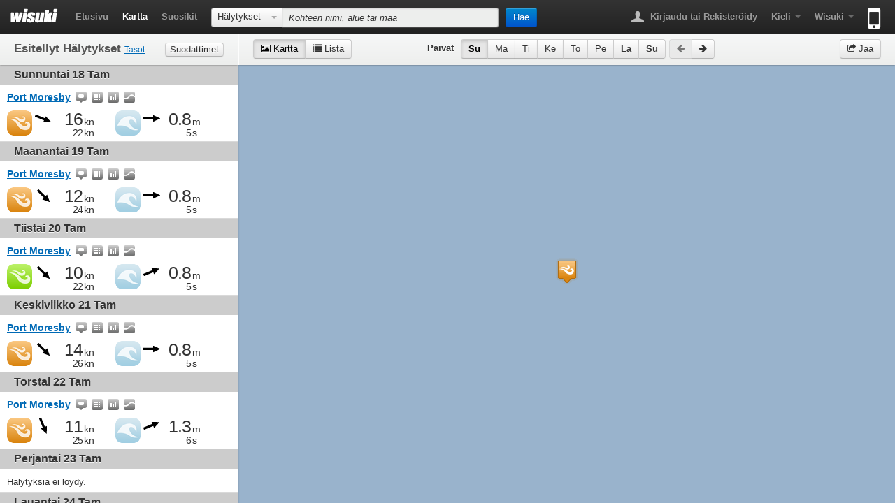

--- FILE ---
content_type: text/html; charset=UTF-8
request_url: https://fi.wisuki.com/country/pg/papua-new-guinea
body_size: 7732
content:
<!DOCTYPE html>
<html lang="fi" xmlns="http://www.w3.org/1999/xhtml" xmlns:fb="https://www.facebook.com/2008/fbml">
<head>
	<meta charset="UTF-8">
	<title>Papua Uusi Guinea Kohdekartta ja Hälytykset | Wisuki</title>

		<meta name="description" content="Papua Uusi Guinea Lainelautailun, Purjelautailun ja Leijalautailun Kohdekartta, ja Tuuli- sekä Aaltohälytykset." />	<meta http-equiv="X-UA-Compatible" content="IE=edge" />

						<meta name="apple-itunes-app" content="app-id=646750653, app-argument=wisuki://wisuki.com/country?code=pg&name=Papua+Uusi+Guinea" />

		<meta property="fb:app_id" content="362961917095651" />
	<meta property="og:url" content="http://fi.wisuki.com/country/pg/papua-new-guinea" />
	<meta property="og:site_name" content="Papua Uusi Guinea Kohdekartta ja Hälytykset" />
	<meta property="og:title" content="Papua Uusi Guinea Kohdekartta ja Hälytykset" />
	<meta property="og:description" content="Papua Uusi Guinea Lainelautailun, Purjelautailun ja Leijalautailun Kohdekartta, ja Tuuli- sekä Aaltohälytykset." />
	<meta property="og:type" content="website" />
	 		<meta property="og:image" itemprop="image" content="http://wisuki.com/images/profile.png" />
	
		<link rel="canonical" href="http://fi.wisuki.com/country/pg/papua-new-guinea" />
		
				<link rel="alternate" hreflang="ca" href="http://ca.wisuki.com/country/pg/papua-new-guinea" />
			<link rel="alternate" hreflang="de" href="http://de.wisuki.com/country/pg/papua-new-guinea" />
			<link rel="alternate" hreflang="x-default" href="http://wisuki.com/country/pg/papua-new-guinea" />
			<link rel="alternate" hreflang="es" href="http://es.wisuki.com/country/pg/papua-new-guinea" />
			<link rel="alternate" hreflang="fr" href="http://fr.wisuki.com/country/pg/papua-new-guinea" />
			<link rel="alternate" hreflang="nl" href="http://nl.wisuki.com/country/pg/papua-new-guinea" />
			<link rel="alternate" hreflang="pt" href="http://pt.wisuki.com/country/pg/papua-new-guinea" />
			<link rel="alternate" hreflang="fi" href="http://fi.wisuki.com/country/pg/papua-new-guinea" />
			<link rel="alternate" hreflang="zh" href="http://zh.wisuki.com/country/pg/papua-new-guinea" />
	
	<link rel="stylesheet" href="/css/wisuki.1448877504.css" />
	<link rel="dns-prefetch" href="//maps.googleapis.com">
	<link rel="dns-prefetch" href="//mt1.googleapis.com">
	<link rel="dns-prefetch" href="//mt0.googleapis.com">
	<script src="/js/modernizr.custom.js"></script>

			<script type="text/javascript" src="//maps.googleapis.com/maps/api/js?libraries=geometry&key=AIzaSyBdR9nh9fDGWLUnCzFgGrXN29XPKOvi6u4"></script>
<script type="text/javascript" src="https://www.gstatic.com/charts/loader.js"></script>
	
	        
		
<script type="text/javascript">
  var _gaq = _gaq || [];
  _gaq.push(['_setAccount', 'UA-18697235-1']);
  _gaq.push(['_trackPageview']);
  (function() {
    var ga = document.createElement('script'); ga.type = 'text/javascript'; ga.async = true;
    ga.src = ('https:' == document.location.protocol ? 'https://ssl' : 'http://www') + '.google-analytics.com/ga.js';
    var s = document.getElementsByTagName('script')[0]; s.parentNode.insertBefore(ga, s);
  })();
</script>

		  			<script type="text/javascript">
		function fbLogin(button, textarea, day){
			if($(button).attr('shared')) return;
			$(button).button('loading');			
			FB.getLoginStatus(function(response){
				if(response.status === 'connected') postAction(button, textarea, day);
				else{ 
					FB.login(function(response){						
						if(response.status === 'connected') postAction(button, textarea, day);
						else $(button).button('error');
					},{scope: 'publish_actions, publish_stream'});
				}
			});
		};
		function postAction(button, textarea, day){	
			FB.ui({
				method: 'stream.publish',
				name: 'Wisukin Hälytyskartta',
				description: 'Tuuli- ja aaltohälytyskartta ' + (textarea.value.split('#')[1].indexOf(1) != -1 ? 'seuraava ' : '') + day + '.',
				link: textarea.value,
				picture: 'http://wisuki.com/images/fbprofile-sharemap.jpg',
				actions: {
					name: 'Tarkista tämä kartta', 
					link: textarea.value
				},
				display: 'iframe'
			}, function(response){
				if(!response || response.error){
					$(button).button('error');
				} else{
					$(button).button('complete').attr('shared','true');
				}
			});	
		};
		function shareOnTwitter(textarea, day){
			var url = textarea.value,
				twUrl = 'http://twitter.com/share?url='+encodeURIComponent(url)+'&text='+encodeURIComponent('Wisuki Hälytyskartta ' + (textarea.value.split('#')[1].indexOf(1) != -1 ? 'seuraava ' : '') + day )+'&related=WisukiAlerts&via=WisukiAlerts';
			window.open(twUrl, 'twPopup','width=500,height=400,scrollbars=no,resizable=yes,status=yes,menubar=no,location=no');
		};
	</script>
	
</head>

<body class="country map-layout">

		<div id="fb-root"></div>

	<div class="navbar navbar-static-top">
		
		<div class="navbar-inner">
			<div class="container-fluid">
				<h1 class="brand"><a href="/"><img src="/images/wisuki-logo.png" alt="Wisuki" title="Surf now, work later!" width="68" height="21" /></a></h1>

				<ul class="nav pull-left">
					<li><a href="/">Etusivu</a></li>
					<li class="active"><a href="/country//">Kartta</a></li>
					<li><a href="/favorites" data-toggle="modal" data-target="#login-register">Suosikit</a></li>
				</ul>

								<form action="/" class="navbar-search">
					<div class="input-prepend" role="application">
					<div class="btn-group">
						<button role="combobox" aria-autocomplete="none" aria-readonly="true" aria-owns="filter-selector" aria-controls="filter-selector" tabindex="0" id="combo-box-btn" class="btn dropdown-toggle" type="button" data-toggle="dropdown"><span class="btn-label">Hälytykset</span> <span class="caret"></span></button>
						<ul class="dropdown-menu combo-box-list" id="filter-selector" role="listbox" aria-expanded="false">
							<li role="option" tabindex="-1" class="active"><a href="#">Hälytykset</a></li>
							<li role="option" tabindex="-1"><a href="#" data-searchfilter="forecast">Ennusteet</a></li>
							<li role="option" tabindex="-1"><a href="#" data-searchfilter="statistics">Tilastot</a></li>
							<li role="option" tabindex="-1"><a href="#" data-searchfilter="tide">Vuorovedet</a></li>
							<li role="option" tabindex="-1"><a href="#" data-searchfilter="webcams">Web-kamerat</a></li>
						</ul>
					</div>
					<input type="text" data-title="Kohteita ei löydy" data-placement="bottom" autocomplete="off" placeholder="Kohteen nimi, alue tai maa" data-filterplaceholder="Kohde" class="search-query span4 ui-autocomplete-input" id="spot-search" name="q" role="textbox" aria-autocomplete="list" aria-haspopup="true">
					<button type="submit" class="btn btn-primary" autocomplete="off">Hae</button>
					<span class="icon-arrow-right"></span>
					</div>
				</form>
				
				<ul class="nav pull-right">
					<li class="dropdown">
																<a href="/blog/login"><b class="navbar-icon user"></b> Kirjaudu tai Rekisteröidy</a>
																					</li>

															<li class="dropdown">
						<a href="#" class="dropdown-toggle" data-toggle="dropdown"><strong>Kieli</strong> <b class="caret"></b></a>
						<ul class="dropdown-menu">
															<li><a hreflang="ca" href="http://wisuki.com/blog?language=ca&return=%2Fcountry%2Fpg%2Fpapua-new-guinea">Catalá</a></li>
															<li><a hreflang="de" href="http://wisuki.com/blog?language=de&return=%2Fcountry%2Fpg%2Fpapua-new-guinea">Deutsch</a></li>
															<li><a hreflang="en" href="http://wisuki.com/blog?language=en&return=%2Fcountry%2Fpg%2Fpapua-new-guinea">English</a></li>
															<li><a hreflang="es" href="http://wisuki.com/blog?language=es&return=%2Fcountry%2Fpg%2Fpapua-new-guinea">Español</a></li>
															<li><a hreflang="fr" href="http://wisuki.com/blog?language=fr&return=%2Fcountry%2Fpg%2Fpapua-new-guinea">Français</a></li>
															<li><a hreflang="nl" href="http://wisuki.com/blog?language=nl&return=%2Fcountry%2Fpg%2Fpapua-new-guinea">Nederlands</a></li>
															<li><a hreflang="pt" href="http://wisuki.com/blog?language=pt&return=%2Fcountry%2Fpg%2Fpapua-new-guinea">Português</a></li>
															<li class="active"><a hreflang="fi" href="http://wisuki.com/blog?language=fi&return=%2Fcountry%2Fpg%2Fpapua-new-guinea">Suomi</a></li>
															<li><a hreflang="zh" href="http://wisuki.com/blog?language=zh&return=%2Fcountry%2Fpg%2Fpapua-new-guinea">中文</a></li>
													</ul>
					</li>
					
					<li class="dropdown">
						<a href="#" class="dropdown-toggle" data-toggle="dropdown"><strong>Wisuki</strong> <b class="caret"></b></a>
						<ul class="dropdown-menu">
							<li class="nav-header">Tietoja</li>
							<li><a href="/about">Mikä Wisuki on?</a></li>
							<li><a href="/pro">Wisuki PRO</a></li>
														<li><a href="/blog">Blogi</a></li>
							<li><a href="/features">Ominaisuudet</a></li>
							<li><a href="/collaborate">Osallistu</a></li>
							<li><a href="http://newsletters.cool-z.com/h/r/71AF8DC42B57F673">Newsletter</a></li>
							<li><a href="/contact">Ota yhteyttä</a></li>
							<li><a href="/#guider=homeguide-1" onclick="Wisuki.Guides.initGuiders(); return false;">Tutustumisekierros</a></li>							<li class="divider"></li>
							<li class="nav-header">Hälytykset</li>
							<li><a href="/countries">Maalistaus</a></li>
							<li><a href="/add" data-toggle="modal" data-target="#login-register">Lisää kohde</a></li>
							<li><a href="/widgets">Widgetit</a></li>
							<li class="divider"></li>
							<li class="nav-header"></li>
                            <li><a href="/custom" data-toggle="modal" data-target="#login-register">Muokattu ennuste</a></li>
							<li class="divider"></li>
							<li><a href="https://www.facebook.com/wisuki" class="facebook">Facebook</a></li>
							<li><a href="https://twitter.com/WisukiAlerts" class="twitter">Twitter</a></li>
														<li class="divider"></li>
							<li><a href="/mobile-apps/terms">Ehdot</a></li>
							<li><a href="/mobile-apps/privacy">Privacy</a></li>
						</ul>
					</li>
					
										
					<li>
 						<a onclick="_gaq.push(['_trackEvent', 'App Store - Header', 'clicked'])" href="/app" class="mobile-icon" title="Saatavilla App Storesta"><span class="hide-text">Saatavilla App Storesta</span><b></b></a>
 					</li>

				</ul>
			</div>
		</div>
	</div>
	<!-- /.navbar -->

<div id="content">


	<div class="main-content">
		<div class="left-content">
			<div class="toolbar">
				<div id="alert-type-selector">
					<h2 id="alerts-heading"><span>Esitellyt Hälytykset <small><a href="/features#sec-alert-levels">Tasot</a></small></span> <button class="btn btn-mini" data-toggle="collapse" data-target="#filters">Suodattimet</button></h2>

					<div id="filters" class="collapse">
						<div class="filter-group" data-levelstype="windlevels" aria-labelledby="wind-group-label">
							<strong class="label" id="wind-group-label">Tuuli</strong>
							<ul class="controls unstyled">
								<li>
									<label class="checkbox inline" title="Rajatuuli (Ei Hälyä)">
										<input type="checkbox" id="wilevel-0" value="0" checked />
										<span class="lbl_wn0">Rajakeli</span>
									</label>
								</li>
								<li>
									<label class="checkbox inline" title="Kevyt Tuuli">
										<input type="checkbox" id="wilevel-1" value="1" checked />
										<span class="lbl_wn1">Kevyt</span>
									</label>
								</li>
								<li>
									<label class="checkbox inline" title="Kohtalainen Tuuli">
										<input type="checkbox" id="wilevel-2" value="2" checked />
										<span class="lbl_wn2">Kohtalainen</span>
									</label>
								</li>
								<li>
									<label class="checkbox inline" title="Kova Tuuli">
										<input type="checkbox" id="wilevel-3" value="3" checked />
										<span class="lbl_wn3">Kova</span>
									</label>
								</li>
							</ul>
						</div>
						<!-- /.filter-group -->

						<div class="filter-group last-child" data-levelstype="wavelevels" aria-labelledby="waves-group-label">
							<strong class="label" id="waves-group-label">Aallot</strong>
							<ul class="controls unstyled">
								<li>
									<label class="checkbox inline" title="Marginaaliaalto (Ei Hälyä)">
										<input type="checkbox" id="walevel-0" value="0" checked />
										<span class="lbl_wv0">Rajakeli</span>
									</label>
								</li>
								<li>
									<label class="checkbox inline" title="Pieni Aallokko">
										<input type="checkbox" id="walevel-1" value="1" checked />
										<span class="lbl_wv1">Pieni</span>
									</label>
								</li>
								<li>
									<label class="checkbox inline" title="Kohtuullinen Aalto">
										<input type="checkbox" id="walevel-2" value="2" checked />
										<span class="lbl_wv2">Kohtalainen</span>
									</label>
								</li>
								<li>
									<label class="checkbox inline" title="Isot Aallot">
										<input type="checkbox" id="walevel-3" value="3" checked />
										<span class="lbl_wv3">Iso</span>
									</label>
								</li>
							</ul>
						</div>
						<!-- /.filter-group -->
					</div>

				</div>
				<!-- /#alert-type-selector -->
			</div>
			<!-- /.toolbar -->

			<div id="alerts" aria-labelledby="alerts-heading"
				 data-spotids="3974"
				 data-windlevels="0|1|2|3"
				 data-wavelevels="0|1|2|3">
			</div>
			<!-- /#alerts -->
		</div>
		<!-- /.left-content -->

		<div class="right-content">
			<div class="toolbar">
				<div class="toolbar-box">
					<div class="pull-left tab-view-selector selector-viewtype">
												<div class="btn-group">
							<a class="btn active" data-toggle="tab" href="#map-loader"><i class="icon-picture"></i><span> Kartta</span></a>
							<a class="btn" data-toggle="tab" href="#forecast-list"><i class="icon-list"></i><span> Lista</span></a>
						</div>
					</div>

					
					<div id="day-nav" class="tab-view-selector day-selector"></div>

										<div class="share pull-right">
						<button class="btn btn-share" data-toggle="modal" data-target="#modal-share-map"><i class="icon-share"></i> Jaa</button>
					</div>

									</div>
			</div>
			<!-- /.toolbar -->

						<div class="modal hide" id="modal-share-map">
				<div class="modal-header">
					<h3>Jaa kartta</h3>
				</div>
				<div class="modal-body">
					<div class="align-center">
						<button class="btn btn-primary btn-large" data-loading-text="Yhdistää..." data-complete-text="Jaettu!" data-error-text="Ei voida jakaa Facebook:iin :(" onclick="fbLogin(this, document.getElementById('smt'), Wisuki.ShareMap.getDayString());" autocomplete="off">Jaa Facebook:iin</button>
						<button class="btn btn-info btn-large" onclick="shareOnTwitter(document.getElementById('smt'), Wisuki.ShareMap.getDayString());" autocomplete="off">Jaa Twitteriin</button>
					</div>
					<h4>Kartan URL</h4>
					<textarea rows="1" class="wide" id="smt" readonly onclick="this.focus(); this.select();" data-lat="" data-lon="" data-zoom="" data-day="" data-mode="">http://fi.wisuki.com/country/pg/papua-new-guinea</textarea>
				</div>
				<div class="modal-footer">
					<button class="btn" data-dismiss="modal">Sulje</button>
				</div>
			</div>

			<div id="map">

				<div id="map-loader" class="view active"></div>


				<script type="text/javascript" id="update-spots">
					var locations = [ [3974,'Port Moresby',-9.504156,147.158131,["wi2","wi1","wi1","wi2","wi2","wi2","ww1","ww0","ww0","ww0"],'',4990,''] ];
				</script>

								

<div id="forecast-list" class="view">
	<div class="table-wrapper" id="list-table-wrapper">

		<form name="compare" id="compare" action="/compare" method="get">			

		<div class="form-toolbar">
			<div class="btn-toolbar">
				<div class="btn-group pull-left">
					<a href="#" class="btn dropdown-toggle" data-toggle="dropdown"><span class="fake-checkbox"></span> Valitse <span class="caret"></span></a>

					<ul class="dropdown-menu">
						<li><a class="active" href="" data-check="none">Ei yhtään</a></li>
						<li><a href="" data-check="all">Kaikki</a></li>
						<li><a href="" data-check="1">Suosikit</a></li>
											</ul>
				</div>
				<button class="btn" disabled>Vertaa</button>
			</div>
		</div>
		<!-- /.form-toolbar -->

		<table class="table table-bordered table-striped">
			<colgroup>		
				<col style="width: 1;">
				<col />
				<col />
				<!-- <col class="edit-link" /> -->
			</colgroup>
			
			<thead>
				<tr>
				<th></th>
				<th>Kohde</th>
				<th><span class="invisible">Tiedot</span></th>
				</tr>
			</thead>
			
			<tbody>
																	<tr>
						<td class="a-c"><label><input type="checkbox" name="s1" id="s1" value="3974" /></label></td>
						<td>
							


<button data-toggle="modal" data-target="#login-register" class="update-fav disabled" title="Lisää suosikkeihin" data-spotid="3974" data-titleadd="Lisää suosikkeihin" data-titleremove="Poista suosikeista" data-errortext="Odottamaton virhe. Odota hetken päästä uudelleen." data-limittext="Olet lisännyt maksimimäärän suosikkikohteita."><img src="/images/px.png" alt="Suosikkikohde" class="icon-spot-fav" /></button>

							<label for="s1">Port Moresby</label>
						</td>
						<td>
							<ul class="link-list-inline">
								<li><a href="/spot/3974/port-moresby"><img src="/images/px.png" alt="" class="icon-spot-map" /> <span>Kartta</span></a></li>
								<li><a href="/forecast/3974/port-moresby"><img src="/images/px.png" alt="" class="icon-spot-forecast" /> <span>Ennusteet</span></a></li>
								<li><a href="/statistics/3974/port-moresby"><img src="/images/px.png" alt="" class="icon-spot-stats" /> <span>Tilastot</span></a></li>
															<li><a href="/tide/3974/port-moresby"><img src="/images/px.png" alt="" class="icon-spot-tides" /> <span>Vuoroversi</span></a></li>
							
															<li><img src="/images/px.png" alt="" class="icon-spot-webcams" /> <span><em>Web-kamerat</em></span></li>
														
														</ul>
						</td>
					</tr>
										</tbody>
		</table>
		</form>

	</div>
</div>
<!-- /#forecast-list -->


			</div>
			<!-- /#map -->

		</div>
		<!-- /.right-content -->
	</div>
	<!-- /.main-content -->


</div>
<!-- /#content -->


<div class="modal hide" role="dialog" aria-labelledby="modal-label" id="login-register">
	<div class="modal-header">
		<button type="button" class="close" data-dismiss="modal" aria-hidden="true">&times;</button>
		<h3 id="modal-label">Kirjaudu</h3>
	</div>
	<div class="modal-body">
        <div id="theme-my-login1" class="page-wsk-custom-register">
	<div class="wsk-custom-register">
		
		<form name="loginform" id="loginform1" action="https://wisuki.com/blog/login/" method="post">
			<div class="control-group field">
				<label class="control-label" for="user_login1">Käyttäjänimi</label>
				<input type="text" name="log" id="user_login1" class="input-block-level" value="" size="20" />
			</div>
			<div class="control-group field">
				<label class="control-label" for="user_pass1">Salasana</label>
				<input type="password" name="pwd" id="user_pass1" class="input-block-level" value="" size="20" />
			</div>

			<p class="forgetmenot">
				<label class="checkbox" for="rememberme1">
					<input name="rememberme" type="checkbox" id="rememberme1" value="forever" checked />	Muista minut				</label>
			</p>

			<button class="btn btn-block btn-primary" type="submit" name="wp-submit" id="wp-submit1" value="Kirjaudu sisään">Kirjaudu sisään</button>
			<input type="hidden" name="redirect_to" value="https://wisuki.com/blog/wp-admin/" />
			<input type="hidden" name="instance" value="1" />
			<input type="hidden" name="action" value="login" />

			<div class="sep"><hr><p><strong>Tai käytä</strong></p></div>
			<!--
   wsl_render_login_form
   WordPress Social Login Plugin ( WordPress Social Login 2.1.4 ) 
   http://wordpress.org/extend/plugins/wordpress-social-login/
-->
<div class="custom-social-login">
	<h4 class="social-buttons-header">Access using</h4>

	<div class="social-buttons">
				
				<button onclick="javascript:void(0)" data-provider="Facebook" class="wsl_connect_with_provider btn  btn-primary" id="facebook">Facebook</button>
								
				<button onclick="javascript:void(0)" data-provider="Google" class="wsl_connect_with_provider btn  btn-danger" id="google">Google</button>
						<input id="wsl_popup_base_url" type="hidden" value="https://wisuki.com/blog/login/?action=wordpress_social_authenticate&#038;" />
		<input type="hidden" id="wsl_login_form_uri" value="https://wisuki.com/blog/login/" />
		</div> 
</div>
<!-- /wsl_render_login_form -->  
<input type="hidden" name="_wp_original_http_referer" value="" />
		</form>

		<ul class="tml-action-links">
<li><a href="https://wisuki.com/blog/register/" rel="nofollow">Rekisteröidy</a></li>
<li><a href="https://wisuki.com/blog/lostpassword/" rel="nofollow">Salasana hukassa?</a></li>
</ul>

	</div>

</div>


	</div>

</div>


<script>
	var Wisuki = Wisuki || {};
	Wisuki.Strings={loading:'Ladataan',errorLoadingPage:'Sivun lataaminen epäonnistui',errorTimeoutExceded:'Liian pitkä latausaika. Yritä myöhemmin uudestaan.',spotDeleteMsg:function (spotId){var str='Really want to delete spot '+spotId+' from DB?';return str;} ,expand:'Laajenna',collapse:'Tiivistä',more:'Enemmän »',less:'« Vähemmän',confirmSpotLocationUpdate:'Really want to change spot location?',regions:'Alueet',spots:'Kohteet',countries:'Maat',quickGuide:'Tutustumisekierros',geolocationError:{timeout:'Sijaintia ei löydetä',unavailable:'Paikka ei löydy',denied:'Pääsy kieletty',unknown:'Sijainti palautti tuntemattoman virhekoodin: '},days:'Päivät',camNotAvailable:'Kamera ei ole käytössä',remove_favorite:'Poista suosikki',
	API_USERS_ADDFAVSPOT_ALREADY_FAVORITE: 'Tämä kohde on jo suosikeissasi.',
	API_USERS_ADDFAVSPOT_MAX_FAVORITES_REACHED: 'Olet lisännyt maksimimäärän suosikkikohteita.',
	API_USERS_SETALERT_MAX_NOTIFICATIONS_REACHED: 'Hälytysilmoitusten maksimimäärä käytössä.',
	API_USERS_NOT_AMONG_FAVORITES: 'Tämä kohde ei ole suosikeissasi.'
	,
	Guides: {
		buttons: {
			dismiss: 'Ei nyt',
			next: 'Seuraava',
			previous: 'Edellinen',
			showme: 'Näytä',
			close: 'Sulje'
		},
		guide1: { title: 'Tutustumisekierros', description: 'Tervetuloa Pikaesittelyyn. Näytämme sinulle lyhyen katsauksen Wisuki Hälytyksien <strong>tärkeimpiin ominaisuuksiin</strong>. Tämä kestää vain 30 sekunttia.<br /><br />Tai pääset tänne takaisin myöhemminkin suoraan valikosta valitsemalla: <br /><strong>Hälytykset &gt; Pikaesittely</strong>' },
		guide2: { title: 'Kohdehaku', description: 'Kohteiden hakulaatikko sijaitsee sivun yläreunassa. Kaikki kohdehaut näyttävät kohdekartan kaikista viimeisimmistä <strong>tuuli- ja aaltohälytyksistä</strong> kaikista kohteista haetulla alueella.' },
		guide3: { title: 'Hälytykset', description: 'Hälytykset <strong>ryhmitellään</strong> päivien mukaan kaikki tuuli- ja aaltohälytykset kaikille kohteille, jotka näytetään kartalla ja ne <strong>järjestetään</strong> korkeimmasta matalimpaan hälytystasoon.' },
		guide4: { title: 'Hälytyssuodattimet', description: 'Hälytyssuodatin antaa mahdollisuuden <strong>löytää kohteet</strong> nopeasti sen mukaan onko niiden aalto- ja tuuliolosuhteet sopivat. Klikka yksinkertaisesti <strong>hälytystasot</strong> ottaaksesi käyttöön tai pois käytöstä, tai klikkaa mitätahansa arkipäivää saadaksesi kyseisen päivän hälytykset.' },
		guide5: { title: 'Kohdekartan suodattimet', description: 'Samalla kun selaat kohdekarttaa on voit vaihtaa <strong>Listanäkymään</strong>, jossa näytetään kaikkein suosituimmat kohteet, ja pääset lisäksi käsiksi sellaisiin siisteihin toimintoihin, kuten <strong>ennustevertailut</strong> usean kohteen välillä.' }
		}	};
</script>

<script src="/js/loader-ck.1359481537.js"></script>
<script type="text/javascript">
wsk_loadscript("/js/jquery-all-ck.1360112027.js", function(){
	wsk_loadscript("/js/all-ck.1601822096.js", function(){
		wsk_loadscript("//connect.facebook.net/es_ES/all.js", function(){
			FB.init({
				appId: '362961917095651',
				channelUrl: 'http://es.wisuki.com/channel',
				status: true,
				cookie: true,
				xfbml:  true
			});
		}, true);
	}, true);
}, true);
</script>


<script defer src="https://static.cloudflareinsights.com/beacon.min.js/vcd15cbe7772f49c399c6a5babf22c1241717689176015" integrity="sha512-ZpsOmlRQV6y907TI0dKBHq9Md29nnaEIPlkf84rnaERnq6zvWvPUqr2ft8M1aS28oN72PdrCzSjY4U6VaAw1EQ==" data-cf-beacon='{"version":"2024.11.0","token":"644ffe0d76ef4217a7699d7d868577c5","r":1,"server_timing":{"name":{"cfCacheStatus":true,"cfEdge":true,"cfExtPri":true,"cfL4":true,"cfOrigin":true,"cfSpeedBrain":true},"location_startswith":null}}' crossorigin="anonymous"></script>
</body>
</html>



--- FILE ---
content_type: text/html; charset=UTF-8
request_url: https://fi.wisuki.com/ticker?spots=3974&wilevel=0|1|2|3&walevel=0|1|2|3
body_size: 681
content:

	<div id="ticker">

				<ul style="padding-bottom: 900px;"><li><h2 class="day" data-abbr="Su" id="su-0">Sunnuntai 18 Tam</h2><ul><li data-spotid="3974"><h3>
		<strong><a id="spotid-3974" href="/spot/3974/port-moresby">Port Moresby</a></strong>
		<span class="spot-actions pull-right-DISABLED">
			<a href="/spot/3974/port-moresby" title="Kartta"><img src="/images/px.png" alt="" class="icon-spot-map"></a>
			<a href="/forecast/3974/port-moresby#day=18" title="Ennuste"><img src="/images/px.png" alt="" class="icon-spot-forecast"></a>
			<a href="/statistics/3974/port-moresby" title="Tilastot"><img src="/images/px.png" alt="" class="icon-spot-stats"></a>
			<a href="/tide/3974/port-moresby" title="Vuoroversi"><img src="/images/px.png" alt="" class="icon-spot-tides"></a>
			
		</span>
	</h3><div class="block wind">
<div class="icons">
<img src="/images/px.png" class="wind_36_2 icon" alt="Kohtalainen Tuuli" title="Kohtalainen Tuuli" />
<img src="/images/px.png" class="dir_24_14 icon" alt="WNW | 299&deg;" title="WNW | 299&deg;" />
</div>
<span class="label">16<small>kn</small></span><span class="label small">22<small>kn</small></span></div>
<div class="block wave">
<div class="icons">
<img src="/images/px.png" class="wave_36_0 icon" alt="Marginaaliaalto" title="Marginaaliaalto" />
<img src="/images/px.png" class="dir_24_13 icon" alt="W | 275&deg;" title="W | 275&deg;" />
</div>
<span class="label">0.8<small>m</small></span><span class="label small">5<small>s</small></span></div>
</li></ul></li><li><h2 class="day" data-abbr="Ma" id="mo-0">Maanantai 19 Tam</h2><ul><li data-spotid="3974"><h3>
		<strong><a id="spotid-3974" href="/spot/3974/port-moresby">Port Moresby</a></strong>
		<span class="spot-actions pull-right-DISABLED">
			<a href="/spot/3974/port-moresby" title="Kartta"><img src="/images/px.png" alt="" class="icon-spot-map"></a>
			<a href="/forecast/3974/port-moresby#day=19" title="Ennuste"><img src="/images/px.png" alt="" class="icon-spot-forecast"></a>
			<a href="/statistics/3974/port-moresby" title="Tilastot"><img src="/images/px.png" alt="" class="icon-spot-stats"></a>
			<a href="/tide/3974/port-moresby" title="Vuoroversi"><img src="/images/px.png" alt="" class="icon-spot-tides"></a>
			
		</span>
	</h3><div class="block wind">
<div class="icons">
<img src="/images/px.png" class="wind_36_2 icon" alt="Kohtalainen Tuuli" title="Kohtalainen Tuuli" />
<img src="/images/px.png" class="dir_24_15 icon" alt="NW | 311&deg;" title="NW | 311&deg;" />
</div>
<span class="label">12<small>kn</small></span><span class="label small">24<small>kn</small></span></div>
<div class="block wave">
<div class="icons">
<img src="/images/px.png" class="wave_36_0 icon" alt="Marginaaliaalto" title="Marginaaliaalto" />
<img src="/images/px.png" class="dir_24_13 icon" alt="W | 279&deg;" title="W | 279&deg;" />
</div>
<span class="label">0.8<small>m</small></span><span class="label small">5<small>s</small></span></div>
</li></ul></li><li><h2 class="day" data-abbr="Ti" id="tu-0">Tiistai 20 Tam</h2><ul><li data-spotid="3974"><h3>
		<strong><a id="spotid-3974" href="/spot/3974/port-moresby">Port Moresby</a></strong>
		<span class="spot-actions pull-right-DISABLED">
			<a href="/spot/3974/port-moresby" title="Kartta"><img src="/images/px.png" alt="" class="icon-spot-map"></a>
			<a href="/forecast/3974/port-moresby#day=20" title="Ennuste"><img src="/images/px.png" alt="" class="icon-spot-forecast"></a>
			<a href="/statistics/3974/port-moresby" title="Tilastot"><img src="/images/px.png" alt="" class="icon-spot-stats"></a>
			<a href="/tide/3974/port-moresby" title="Vuoroversi"><img src="/images/px.png" alt="" class="icon-spot-tides"></a>
			
		</span>
	</h3><div class="block wind">
<div class="icons">
<img src="/images/px.png" class="wind_36_1 icon" alt="Kevyt Tuuli" title="Kevyt Tuuli" />
<img src="/images/px.png" class="dir_24_15 icon" alt="NW | 315&deg;" title="NW | 315&deg;" />
</div>
<span class="label">10<small>kn</small></span><span class="label small">22<small>kn</small></span></div>
<div class="block wave">
<div class="icons">
<img src="/images/px.png" class="wave_36_0 icon" alt="Marginaaliaalto" title="Marginaaliaalto" />
<img src="/images/px.png" class="dir_24_12 icon" alt="WSW | 253&deg;" title="WSW | 253&deg;" />
</div>
<span class="label">0.8<small>m</small></span><span class="label small">5<small>s</small></span></div>
</li></ul></li><li><h2 class="day" data-abbr="Ke" id="we-0">Keskiviikko 21 Tam</h2><ul><li data-spotid="3974"><h3>
		<strong><a id="spotid-3974" href="/spot/3974/port-moresby">Port Moresby</a></strong>
		<span class="spot-actions pull-right-DISABLED">
			<a href="/spot/3974/port-moresby" title="Kartta"><img src="/images/px.png" alt="" class="icon-spot-map"></a>
			<a href="/forecast/3974/port-moresby#day=21" title="Ennuste"><img src="/images/px.png" alt="" class="icon-spot-forecast"></a>
			<a href="/statistics/3974/port-moresby" title="Tilastot"><img src="/images/px.png" alt="" class="icon-spot-stats"></a>
			<a href="/tide/3974/port-moresby" title="Vuoroversi"><img src="/images/px.png" alt="" class="icon-spot-tides"></a>
			
		</span>
	</h3><div class="block wind">
<div class="icons">
<img src="/images/px.png" class="wind_36_2 icon" alt="Kohtalainen Tuuli" title="Kohtalainen Tuuli" />
<img src="/images/px.png" class="dir_24_15 icon" alt="NW | 305&deg;" title="NW | 305&deg;" />
</div>
<span class="label">14<small>kn</small></span><span class="label small">26<small>kn</small></span></div>
<div class="block wave">
<div class="icons">
<img src="/images/px.png" class="wave_36_0 icon" alt="Marginaaliaalto" title="Marginaaliaalto" />
<img src="/images/px.png" class="dir_24_13 icon" alt="W | 261&deg;" title="W | 261&deg;" />
</div>
<span class="label">0.8<small>m</small></span><span class="label small">5<small>s</small></span></div>
</li></ul></li><li><h2 class="day" data-abbr="To" id="th-0">Torstai 22 Tam</h2><ul><li data-spotid="3974"><h3>
		<strong><a id="spotid-3974" href="/spot/3974/port-moresby">Port Moresby</a></strong>
		<span class="spot-actions pull-right-DISABLED">
			<a href="/spot/3974/port-moresby" title="Kartta"><img src="/images/px.png" alt="" class="icon-spot-map"></a>
			<a href="/forecast/3974/port-moresby#day=22" title="Ennuste"><img src="/images/px.png" alt="" class="icon-spot-forecast"></a>
			<a href="/statistics/3974/port-moresby" title="Tilastot"><img src="/images/px.png" alt="" class="icon-spot-stats"></a>
			<a href="/tide/3974/port-moresby" title="Vuoroversi"><img src="/images/px.png" alt="" class="icon-spot-tides"></a>
			
		</span>
	</h3><div class="block wind">
<div class="icons">
<img src="/images/px.png" class="wind_36_2 icon" alt="Kohtalainen Tuuli" title="Kohtalainen Tuuli" />
<img src="/images/px.png" class="dir_24_16 icon" alt="NNW | 332&deg;" title="NNW | 332&deg;" />
</div>
<span class="label">11<small>kn</small></span><span class="label small">25<small>kn</small></span></div>
<div class="block wave">
<div class="icons">
<img src="/images/px.png" class="wave_36_0 icon" alt="Marginaaliaalto" title="Marginaaliaalto" />
<img src="/images/px.png" class="dir_24_12 icon" alt="WSW | 254&deg;" title="WSW | 254&deg;" />
</div>
<span class="label">1.3<small>m</small></span><span class="label small">6<small>s</small></span></div>
</li></ul></li><li><h2 class="day" data-abbr="Pe" id="fr-0">Perjantai 23 Tam</h2><ul><li>Hälytyksiä ei löydy.</li></ul></li><li><h2 class="day" data-abbr="La" id="sa-0">Lauantai 24 Tam</h2><ul><li data-spotid="3974"><h3>
		<strong><a id="spotid-3974" href="/spot/3974/port-moresby">Port Moresby</a></strong>
		<span class="spot-actions pull-right-DISABLED">
			<a href="/spot/3974/port-moresby" title="Kartta"><img src="/images/px.png" alt="" class="icon-spot-map"></a>
			<a href="/forecast/3974/port-moresby#day=24" title="Ennuste"><img src="/images/px.png" alt="" class="icon-spot-forecast"></a>
			<a href="/statistics/3974/port-moresby" title="Tilastot"><img src="/images/px.png" alt="" class="icon-spot-stats"></a>
			<a href="/tide/3974/port-moresby" title="Vuoroversi"><img src="/images/px.png" alt="" class="icon-spot-tides"></a>
			
		</span>
	</h3><div class="block wind">
<div class="icons">
<img src="/images/px.png" class="wind_36_2 icon" alt="Kohtalainen Tuuli" title="Kohtalainen Tuuli" />
<img src="/images/px.png" class="dir_24_16 icon" alt="NNW | 336&deg;" title="NNW | 336&deg;" />
</div>
<span class="label">12<small>kn</small></span><span class="label small">20<small>kn</small></span></div>
<div class="block wave">
<div class="icons">
<img src="/images/px.png" class="wave_36_0 icon" alt="Marginaaliaalto" title="Marginaaliaalto" />
<img src="/images/px.png" class="dir_24_13 icon" alt="W | 266&deg;" title="W | 266&deg;" />
</div>
<span class="label">1.2<small>m</small></span><span class="label small">6<small>s</small></span></div>
</li></ul></li><li><h2 class="day" data-abbr="Su" id="su-1">Sunnuntai 25 Tam</h2><ul><li data-spotid="3974"><h3>
		<strong><a id="spotid-3974" href="/spot/3974/port-moresby">Port Moresby</a></strong>
		<span class="spot-actions pull-right-DISABLED">
			<a href="/spot/3974/port-moresby" title="Kartta"><img src="/images/px.png" alt="" class="icon-spot-map"></a>
			<a href="/forecast/3974/port-moresby#day=25" title="Ennuste"><img src="/images/px.png" alt="" class="icon-spot-forecast"></a>
			<a href="/statistics/3974/port-moresby" title="Tilastot"><img src="/images/px.png" alt="" class="icon-spot-stats"></a>
			<a href="/tide/3974/port-moresby" title="Vuoroversi"><img src="/images/px.png" alt="" class="icon-spot-tides"></a>
			
		</span>
	</h3><div class="block wind">
<div class="icons">
<img src="/images/px.png" class="wind_36_2 icon" alt="Kohtalainen Tuuli" title="Kohtalainen Tuuli" />
<img src="/images/px.png" class="dir_24_15 icon" alt="NW | 309&deg;" title="NW | 309&deg;" />
</div>
<span class="label">15<small>kn</small></span><span class="label small">18<small>kn</small></span></div>
<div class="block wave">
<div class="icons">
<img src="/images/px.png" class="wave_36_0 icon" alt="Marginaaliaalto" title="Marginaaliaalto" />
<img src="/images/px.png" class="dir_24_13 icon" alt="W | 274&deg;" title="W | 274&deg;" />
</div>
<span class="label">1.1<small>m</small></span><span class="label small">6<small>s</small></span></div>
</li></ul></li><li><h2 class="day" data-abbr="Ma" id="mo-2">Maanantai 26 Tam</h2><ul><li data-spotid="3974"><h3>
		<strong><a id="spotid-3974" href="/spot/3974/port-moresby">Port Moresby</a></strong>
		<span class="spot-actions pull-right-DISABLED">
			<a href="/spot/3974/port-moresby" title="Kartta"><img src="/images/px.png" alt="" class="icon-spot-map"></a>
			<a href="/forecast/3974/port-moresby#day=26" title="Ennuste"><img src="/images/px.png" alt="" class="icon-spot-forecast"></a>
			<a href="/statistics/3974/port-moresby" title="Tilastot"><img src="/images/px.png" alt="" class="icon-spot-stats"></a>
			<a href="/tide/3974/port-moresby" title="Vuoroversi"><img src="/images/px.png" alt="" class="icon-spot-tides"></a>
			
		</span>
	</h3><div class="block wind">
<div class="icons">
<img src="/images/px.png" class="wind_36_1 icon" alt="Kevyt Tuuli" title="Kevyt Tuuli" />
<img src="/images/px.png" class="dir_24_15 icon" alt="NW | 326&deg;" title="NW | 326&deg;" />
</div>
<span class="label">9<small>kn</small></span><span class="label small">16<small>kn</small></span></div>
<div class="block wave">
<div class="icons">
<img src="/images/px.png" class="wave_36_0 icon" alt="Marginaaliaalto" title="Marginaaliaalto" />
<img src="/images/px.png" class="dir_24_8 icon" alt="SSE | 147&deg;" title="SSE | 147&deg;" />
</div>
<span class="label">0.7<small>m</small></span><span class="label small">10<small>s</small></span></div>
</li></ul></li><li><h2 class="day" data-abbr="Ti" id="tu-3">Tiistai 27 Tam</h2><ul><li data-spotid="3974"><h3>
		<strong><a id="spotid-3974" href="/spot/3974/port-moresby">Port Moresby</a></strong>
		<span class="spot-actions pull-right-DISABLED">
			<a href="/spot/3974/port-moresby" title="Kartta"><img src="/images/px.png" alt="" class="icon-spot-map"></a>
			<a href="/forecast/3974/port-moresby#day=27" title="Ennuste"><img src="/images/px.png" alt="" class="icon-spot-forecast"></a>
			<a href="/statistics/3974/port-moresby" title="Tilastot"><img src="/images/px.png" alt="" class="icon-spot-stats"></a>
			<a href="/tide/3974/port-moresby" title="Vuoroversi"><img src="/images/px.png" alt="" class="icon-spot-tides"></a>
			
		</span>
	</h3><div class="block wind">
<div class="icons">
<img src="/images/px.png" class="wind_36_1 icon" alt="Kevyt Tuuli" title="Kevyt Tuuli" />
<img src="/images/px.png" class="dir_24_15 icon" alt="NW | 320&deg;" title="NW | 320&deg;" />
</div>
<span class="label">11<small>kn</small></span><span class="label small">18<small>kn</small></span></div>
<div class="block wave">
<div class="icons">
<img src="/images/px.png" class="wave_36_0 icon" alt="Marginaaliaalto" title="Marginaaliaalto" />
<img src="/images/px.png" class="dir_24_8 icon" alt="SSE | 148&deg;" title="SSE | 148&deg;" />
</div>
<span class="label">0.5<small>m</small></span><span class="label small">9<small>s</small></span></div>
</li></ul></li><li><h2 class="day" data-abbr="Ke" id="we-4">Keskiviikko 28 Tam</h2><ul><li data-spotid="3974"><h3>
		<strong><a id="spotid-3974" href="/spot/3974/port-moresby">Port Moresby</a></strong>
		<span class="spot-actions pull-right-DISABLED">
			<a href="/spot/3974/port-moresby" title="Kartta"><img src="/images/px.png" alt="" class="icon-spot-map"></a>
			<a href="/forecast/3974/port-moresby#day=28" title="Ennuste"><img src="/images/px.png" alt="" class="icon-spot-forecast"></a>
			<a href="/statistics/3974/port-moresby" title="Tilastot"><img src="/images/px.png" alt="" class="icon-spot-stats"></a>
			<a href="/tide/3974/port-moresby" title="Vuoroversi"><img src="/images/px.png" alt="" class="icon-spot-tides"></a>
			
		</span>
	</h3><div class="block wind">
<div class="icons">
<img src="/images/px.png" class="wind_36_1 icon" alt="Kevyt Tuuli" title="Kevyt Tuuli" />
<img src="/images/px.png" class="dir_24_16 icon" alt="NNW | 339&deg;" title="NNW | 339&deg;" />
</div>
<span class="label">9<small>kn</small></span><span class="label small">18<small>kn</small></span></div>
<div class="block wave">
<div class="icons">
<img src="/images/px.png" class="wave_36_0 icon" alt="Marginaaliaalto" title="Marginaaliaalto" />
<img src="/images/px.png" class="dir_24_10 icon" alt="SSW | 205&deg;" title="SSW | 205&deg;" />
</div>
<span class="label">0.7<small>m</small></span><span class="label small">6<small>s</small></span></div>
</li></ul></li></ul>		
		
	</div>		
	<!-- /#ticker -->


